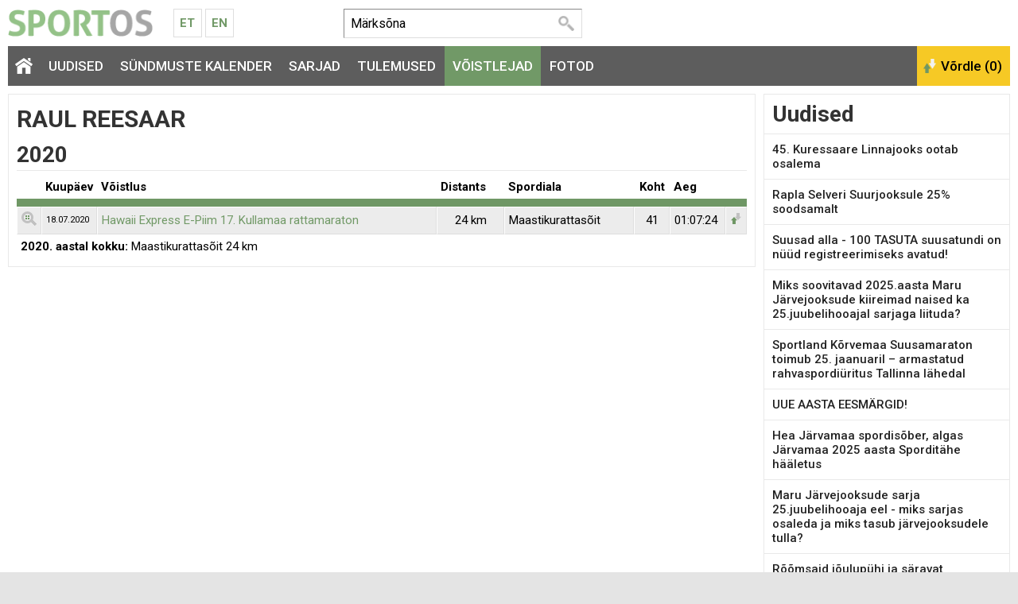

--- FILE ---
content_type: text/html; charset=UTF-8
request_url: https://www.sportos.eu/ee/et/raul+reesaar
body_size: 5593
content:
<!DOCTYPE html>
<html xmlns="http://www.w3.org/1999/xhtml">
<head>
<title>Raul Reesaar | Sportos</title>
<meta http-equiv="Content-Type" content="text/html; charset=utf-8" />

<meta name="author" content="Sportos OÜ" />
<meta name="description" content="Vaata Raul Reesaar profiili Sportos portaalis. Sportos on spordiportaal, kus spordisõbrad nagu Raul Reesaar saavad registreeruda võistlustele, vaadata tulemusi, fotosid, võistlusi ja sarju." />

<meta property="fb:app_id" content="330307263778912" />
<meta property="og:site_name" content="Sportos" />
<meta property="og:locale" content="et_EE" />
      
<meta property="og:type" content="athlete" />
<meta property="og:title" content="Raul Reesaar" />
<meta property="og:description" content="Vaata Raul Reesaar profiili Sportos portaalis. Sportos on spordiportaal, kus spordisõbrad nagu Raul Reesaar saavad registreeruda võistlustele, vaadata tulemusi, fotosid, võistlusi ja sarju." />
<meta property="og:url" content="https://www.sportos.eu/ee/et/raul+reesaar" />



<base href="https://www.sportos.eu/" />



	



<meta name="robots" content="follow,index" />
<meta name="HandheldFriendly" content="True">
<meta name="MobileOptimized" content="320">
<meta name="viewport" content="width=device-width, initial-scale=1.0" />


<script type="text/javascript">

function loadStyleSheet(src)
{
	if (document.createStyleSheet) 
	{
		document.createStyleSheet(src);
	}
	else 
	{
		var stylesheet = document.createElement('link');
		stylesheet.href = src;
		stylesheet.rel = 'stylesheet';
		stylesheet.type = 'text/css';
		document.getElementsByTagName('head')[0].appendChild(stylesheet);
	}
}
function loadJavascript(filename)
{
	var fileref = document.createElement('script')
	fileref.setAttribute("type","text/javascript")
	fileref.setAttribute("src", filename)
	if (typeof fileref!="undefined")
	{
		document.getElementsByTagName("body")[0].appendChild(fileref);
	}
}

</script>

<script type="text/javascript">
var baseDir = 'https://www.sportos.eu/';
var baseDirWithLangAjax = 'https://www.sportos.eu/ee/et/ajaxController';
var langCode2 = 'et';
var countryCode2 = 'ee';
</script>

<script type="text/javascript" src="js/jquery/jquery-1.10.2.min.js"></script>
<script type="text/javascript" src="js/jquery_tools/jquery.tools.min.js"></script>
<script type="text/javascript" src="js/highcharts/js/highcharts.js"></script>
<script type="text/javascript" src="js/jquery/highchartTable/jquery.highchartTable.js"></script>

<script type="text/javascript" src="js/base64/base64.js"></script>
<script type="text/javascript" src="js/functions.js"></script>
<script type="text/javascript" src="js/sportos_functions.js"></script>






<script type="application/ld+json">
{
  "@context": "http://schema.org",
  "@type": "WebSite",
  "url": "https://www.sportos.eu/",
  "potentialAction": {
    "@type": "SearchAction",
    "target": "https://www.sportos.eu/ee/et/otsing?keyword={search_term_string}",
    "query-input": "required name=search_term_string"
  }
}
</script>


<script type="text/javascript">

window.onload = function() { loadStyleSheet('?output=css&amp;windowType={$smarty.get.windowType}&amp;additional_css=homepage_structure&amp;v=63'); }; 

</script>


<script type="text/javascript">
  WebFontConfig = {
    google: { families: [ 'Roboto:400,500,700' ] }
  };
  window.onload = function() {
    var wf = document.createElement('script');
    wf.src = 'https://ajax.googleapis.com/ajax/libs/webfont/1/webfont.js';
    wf.type = 'text/javascript';
    wf.async = 'true';
    var s = document.getElementsByTagName('script')[0];
    s.parentNode.insertBefore(wf, s);
  };
</script>



<link href="js/jquery/jquery.fancybox-1.2.6/fancybox/jquery.fancybox-1.2.6.css" rel="stylesheet" type="text/css"  /></head>
<body>



<div id="page_container">  
		
    <div id="header_block">
      <div id="logo_block">
        <a href="https://www.sportos.eu/ee/et/" class="logo"><img src="design/design/sportos/common/img/sportos.png" alt="Sportos.eu" title="Sportos.eu" /></a>
        <div class="langMenuBlock"><table align="center" style="border-spacing: 0; border-collapse: collapse;">
  <tr>
    <td>
      <a href="https://www.sportos.eu/ee/et/">Et</a>
      <a href="https://www.sportos.eu/ee/en/">En</a>
    </td>
  </tr>
</table></div>
        <a href="https://www.facebook.com/sportos.eu/" target="_blank" class="facebook"></a>
        <a href="javascript:openSearch();" class="searchOpener"></a>
        <a href="/ee/et/raul+reesaar#mainMenu" class="mobileMainMenuOpener"></a>
      </div>
      
      <div class="searchBlock" id="search"><table border="0" cellspacing="0" cellpadding="0">
  <tr>
    <td class="searchBox">
      
    	<form method="get" action="https://www.sportos.eu/ee/et/otsing" name="searchForm2">
        <input id="search_keyword" type="text" id="search_keyword" onblur="fieldFocus(false,this.id,defaultKeyword,false)" onfocus="fieldFocus(true,this.id,defaultKeyword,false)" name="keyword" value="">
        <input type="submit" value="Otsi">
      </form>
    
    </td>
    <td class="headerFacebook">
      <div style="width:130px" class="fb-like" data-href="https://www.facebook.com/sportos.eu/" data-layout="button_count" data-action="like" data-show-faces="true"></div>
    </td>
  </tr>
</table>

<script type="text/javascript">
var defaultKeyword = 'Märksõna';
fieldFocus(false,'search_keyword',defaultKeyword,false)
</script></div>
      <div id="header_right_block"></div>
    </div>
    
    <span class="BestAd" id="et_ar5xv7hg"></span>
  
    <div id="main_menu_block">
      <div id="mainMenu" class="mainMenu"><a href="/ee/et/heidi+vakkum#close" class="closeMenu">Sulge</a>
	  	  	<a href="https://www.sportos.eu/ee/et/" class="menu_1 homepage">&nbsp;</a>
  	  	          <span class="c_1633"><a   href="https://www.sportos.eu/ee/et/uudised" class="menu_1" title="Uudised" id="menu_1633" >Uudised</a></span>
      	          <span class="c_1652"><a   href="https://www.sportos.eu/ee/et/voistluskalender" class="menu_1" title="Sündmuste kalender" id="menu_1652" >Sündmuste kalender</a></span>
      	          <span class="c_1635"><a   href="https://www.sportos.eu/ee/et/sarjad" class="menu_1" title="Sarjad" id="menu_1635" >Sarjad</a></span>
      	          <span class="c_1653"><a   href="https://www.sportos.eu/ee/et/tulemused" class="menu_1" title="Tulemused" id="menu_1653" >Tulemused</a></span>
      	          <span class="c_1634"><a   href="https://www.sportos.eu/ee/et/voistlejad" class="menu_1_active" title="Võistlejad" id="menu_1634" >Võistlejad</a></span>
      	          <span class="c_1654"><a   href="https://www.sportos.eu/ee/et/fotod" class="menu_1" title="Fotod" id="menu_1654" >Fotod</a></span>
      </div>
      <div id="compare_block"><input class="button_compare" onclick="SPORTOS_compare()" type="button" name="ok" value="Võrdle (0)" /></div>
    </div>

    <div id="content_block">
      <div id="content_left_block">
        <div class="blockContainer blockContainerInside contentArea">
                    <div align="center" class="BestAd" id="et_arvdg9mc"></div>  
          <div itemscope itemtype="http://schema.org/Person">

<table width="100%" border="0" cellspacing="0" cellpadding="0">
  <tr>
    <td><h1 class="participantName" itemprop="name">Raul Reesaar</h1></td>
      </tr>
</table>


<div style="clear:both;"></div>


<div id="resultDetails"></div>


<table width="100%" border="0" cellspacing="0" cellpadding="0" class="table_results_person">
        <tr>
  	<td colspan="15"><h2 style="padding:5px 0 5px 0px; margin-bottom:5px;">2020</h2></td>
  </tr>
  
  <tr>
    <th class="detailView" width="10">&nbsp;</th>
    <th width="60">Kuupäev</th>
    <th>Võistlus</th>
    <th>Distants</th>
    <th class="area">Spordiala</th>
        <th width="35" style="text-align:center;">Koht</th>  
    <th width="60">Aeg</th> 
    <th class="compare" width="10">&nbsp;</th>
  </tr>
    	              <tr id="rr_O0Kkx">
    	<td class="list_field_2 detailView"><a href="javascript:SPORTOS_resultOpen('O0Kkx')"><img src="https://www.sportos.eu/design/design/sportos/common/img/detail_view.png" title="Vaata täpsemalt" width="19" height="18"></a></td>
      <td class="list_field_2" style="font-size:11px;">18.07.2020</td>  	
      <td class="list_field_2"><a href="https://www.sportos.eu/ee/et/hawaii-express-e-piim-17-kullamaa-rattamaraton/">Hawaii Express E-Piim 17. Kullamaa rattamaraton</a></td>
      <td class="list_field_2" align="center">24 km</td>
      <td class="list_field_2 area">Maastikurattasõit</td>
            <td class="list_field_2" style="text-align:center;">41</td>
      <td class="list_field_2">01:07:24</td>
      <td class="list_field_2 compare" id="rr_cb_O0Kkx"><a href="javascript:SPORTOS_resultAddToComparison('O0Kkx')"><img src="https://www.sportos.eu/design/design/sportos/common/img/add_to_compare.png" title="Lisa võrdlusesse" width="15" height="18"></a></td>    
    </tr>
    <tr>
  	<td colspan="15" style="padding:5px;">
    	
      <strong>2020. aastal kokku:</strong> 
      
              Maastikurattasõit 24 km      
    </td>
  </tr>
  </table>
<script type="text/javascript">

$(document).ready(function() {
	SPORTOS_loadResultSelectedRowsCompare();
});

</script>

</div>
        </div>
      </div>
      <div id="content_right_block">
      	<div class="blockContainer">
        	<h2>Uudised</h2>
<div class="news_box_menu"><h3><a href="https://www.sportos.eu/ee/et/uudised/45.-kuressaare-linnajooks-ootab-osalema-opr7">45. Kuressaare Linnajooks ootab osalema</a></h3></div>
<div class="news_box_menu"><h3><a href="https://www.sportos.eu/ee/et/uudised/rapla-selveri-suurjooksule-25-soodsamalt-lNzx">Rapla Selveri Suurjooksule 25% soodsamalt</a></h3></div>
<div class="news_box_menu"><h3><a href="https://www.sportos.eu/ee/et/uudised/suusad-alla-100-tasuta-suusatundi-on-nuud-registreerimiseks-avatud-yvb4">Suusad alla - 100 TASUTA suusatundi on nüüd registreerimiseks avatud!</a></h3></div>
<div class="news_box_menu"><h3><a href="https://www.sportos.eu/ee/et/uudised/miks-soovitavad-2025.aasta-maru-jarvejooksude-kiireimad-naised-ka-25.juubelihooajal-sarjaga-liituda-1gYq">Miks soovitavad 2025.aasta Maru Järvejooksude kiireimad naised ka 25.juubelihooajal sarjaga liituda?</a></h3></div>
<div class="news_box_menu"><h3><a href="https://www.sportos.eu/ee/et/uudised/sportland-korvemaa-suusamaraton-toimub-25.-jaanuaril--armastatud-rahvaspordiuritus-tallinna-lahedal-wG25">Sportland Kõrvemaa Suusamaraton toimub 25. jaanuaril – armastatud rahvaspordiüritus Tallinna lähedal</a></h3></div>
<div class="news_box_menu"><h3><a href="https://www.sportos.eu/ee/et/uudised/uue-aasta-eesmargid-GJQV">UUE AASTA EESMÄRGID!</a></h3></div>
<div class="news_box_menu"><h3><a href="https://www.sportos.eu/ee/et/uudised/hea-jarvamaa-spordisober-algas-jarvamaa-2025-aasta-sporditahe-haaletus-Pyxd">Hea Järvamaa spordisõber, algas Järvamaa 2025 aasta Sporditähe hääletus</a></h3></div>
<div class="news_box_menu"><h3><a href="https://www.sportos.eu/ee/et/uudised/maru-jarvejooksude-sarja-25.juubelihooaja-eel-miks-sarjas-osaleda-ja-miks-tasub-jarvejooksudele-tulla-xYzr">Maru Järvejooksude sarja 25.juubelihooaja eel - miks sarjas osaleda ja miks tasub järvejooksudele tulla?</a></h3></div>
<div class="news_box_menu"><h3><a href="https://www.sportos.eu/ee/et/uudised/roomsaid-joulupuhi-ja-saravat-aastaloppu-ning-head-uut-aastat-rN4p">Rõõmsaid jõulupühi ja säravat aastalõppu ning head uut aastat!</a></h3></div>
<div class="news_box_menu"><h3><a href="https://www.sportos.eu/ee/et/uudised/audi-vana-aasta-jooksupaeva-11.teatemaratoni-lopetas-174-tiimi-3nEM">Audi Vana-aasta jooksupäeva 11.teatemaratoni lõpetas 174 tiimi</a></h3></div>
<div class="news_box_menu"><h3><a href="https://www.sportos.eu/ee/et/uudised/jaanuari-keskel-toimuvad-tondiraba-jaahallis-sisemaraton-ja-kumme-ZQXZ">Jaanuari keskel toimuvad Tondiraba Jäähallis sisemaraton ja -kümme</a></h3></div>
<div class="news_box_menu"><h3><a href="https://www.sportos.eu/ee/et/uudised/registreeri-ja-voida-puhkus-asa-spa-hotellis-RydE">Registreeri ja võida puhkus Asa Spa Hotellis</a></h3></div>
<div class="news_box_menu"><h3><a href="https://www.sportos.eu/ee/et/uudised/audi-vana-aasta-jooksupaev-toob-rajale-rekordarvu-jooksjaid-vX26">Audi vana-aasta jooksupäev toob rajale rekordarvu jooksjaid</a></h3></div>
<div class="news_box_menu"><h3><a href="https://www.sportos.eu/ee/et/uudised/balbiino-lastejooksud-kutsuvad-vaikeseid-liikumissopru-rajale-6Yn9">Balbiino lastejooksud kutsuvad väikeseid liikumissõpru rajale</a></h3></div>
<div class="news_box_menu"><h3><a href="https://www.sportos.eu/ee/et/uudised/ulemiste-grit-rada-on-tapselt-moodetud....-Ey98">Ülemiste Grit rada on täpselt mõõdetud....</a></h3></div>

  <div class="listDownButtonContainer"><a href="https://www.sportos.eu/ee/et/uudised" class="button">Kõik uudised</a></div>
      	</div>
      </div>
    </div>

		<div class="footerBlock"><div class="copyright"><a style="color:white" href="https://www.sportos.eu/ee/et/tagasiside">&copy; 2026 Sportos OÜ</a></div>
<div class="footerMenu">
            <span class="c_1661"><a   href="https://www.sportos.eu/ee/et/keskkonnast" class="footer_menu first" title="Keskkonnast" id="menu_1661" >Keskkonnast</a></span>
                <span class="c_1662"><a   href="https://www.sportos.eu/ee/et/voistluse-korraldajale" class="footer_menu" target="_blank" title="Võistluse korraldajale" id="menu_1662" >Võistluse korraldajale</a></span>
                <span class="c_1706"><a   href="https://www.sportos.eu/ee/et/ostutingimused" class="footer_menu" title="Ostutingimused" id="menu_1706" >Ostutingimused</a></span>
                <span class="c_1705"><a   href="https://www.sportos.eu/ee/et/isikuandmete-tootlemise-tingimused" class="footer_menu" title="Isikuandmete töötlemise tingimused" id="menu_1705" >Isikuandmete töötlemise tingimused</a></span>
                <span class="c_1665"><a   href="https://www.sportos.eu/ee/et/tagasiside" class="footer_menu" title="Kontakt ja tagasiside" id="menu_1665" >Kontakt ja tagasiside</a></span>
      </div>
<div class="backToTop"><a href="javascript:scrollTo(0,0)" style="color:white">Tagasi üles</a></div></div>    
</div>


<script type="text/javascript">

	function openSearch()
	{
		$('.searchBlock').slideToggle("slow");
	}

</script>

<script type="text/javascript" src="js/stay_on_top_menu/nagging-menu.js" charset="utf-8"></script>

<link href="?output=css&amp;windowType=&amp;additional_css=homepage_structure&amp;v=70" rel="stylesheet" type="text/css" />
<link href="//fonts.googleapis.com/css?family=Roboto:400,500,700&subset=latin,cyrillic" rel="stylesheet" type="text/css" /><link href="js/jquery/jquery.fancybox-1.2.6/fancybox/jquery.fancybox-1.2.6.css" rel="stylesheet" type="text/css"  />
<script type="text/javascript" src="js/jquery/jquery.fancybox-1.2.6/fancybox/jquery.fancybox-1.2.6.pack.js"></script>
<script type="text/javascript">

$(document).ready(function() {
	$("a.zoom").fancybox({
		'overlayOpacity'	:	0.9,
		'overlayColor'		:	'#333'
	});
});

</script>


		<div id="mainDialog" class="popupDialog" >
		<div>
			<div class="popupHeader"><h2 id="mainDialogTitle"></h2><div class="popupCloseButtonTopContainer"><div class="popupCloseButtonTop" onclick="mainDialog_closeDialog()" title="Sulge aken"></div></div></div>
		
			<div class="popupContent">
			<p id="mainDialogContent" style="padding-top:10px">
				...

			</p>
			
			
	<script type="text/javascript"> 
	var mainDialog_popupDialogApi = null;	
	function mainDialog_closeDialog()
	{	
		
		if (mainDialog_popupDialogApi)
		{
			mainDialog_popupDialogApi.close();
		}
	}
	function mainDialog_openDialog()
	{
		// select the overlay element - and 'make it an overlay'
		mainDialog_popupDialogApi = $('#mainDialog').overlay({
		// custom top position
		top: 1,
		// some expose tweaks suitable for facebox-looking dialogs
		expose: {
			// you might also consider a 'transparent' color for the mask
			color: '#000',
			// load mask a little faster
			loadSpeed: 100,
			// highly transparent
			opacity: 0.8
		},
		// disable this for modal dialog-type of overlays
		closeOnClick: false,
		
		
		onLoad: function(event) {  if (typeof mainDialog_onloadDialog == 'function') {mainDialog_onloadDialog()}  },
		// we want to use the programming API
		api: true
		// load it immediately after the construction
		}).load();	
	}
	</script>
	
			</div>
		</div>
		</div>
	
	<div id="overDiv" style="position:absolute; visibility:hidden; z-index:1000;"></div>
	<div style="position:absolute;top:0px;left:0px;padding:0px;margin:0px">
	<a style="text-decoration:none" href="?id=10">&nbsp;&nbsp;&nbsp;</a>
	</div>
	


<script>
  (function(i,s,o,g,r,a,m){i['GoogleAnalyticsObject']=r;i[r]=i[r]||function(){
  (i[r].q=i[r].q||[]).push(arguments)},i[r].l=1*new Date();a=s.createElement(o),
  m=s.getElementsByTagName(o)[0];a.async=1;a.src=g;m.parentNode.insertBefore(a,m)
  })(window,document,'script','//www.google-analytics.com/analytics.js','ga');

  ga('create', 'UA-46291356-1', 'sportos.eu');
  ga('send', 'pageview');

</script>





				<script type="text/javascript">
				var BestAd_siteKey = "BestAD_8530bhqs";
				var BestAd_siteLang = "et";
				var BestAd_debug = 1;
				</script>
				<script type="text/javascript" src="//ads.bestit.ee/ads/javascript/ads.js" async="async"></script>
			


<div id="fb-root"></div>
<script>(function(d, s, id) {
  var js, fjs = d.getElementsByTagName(s)[0];
  if (d.getElementById(id)) return;
  js = d.createElement(s); js.id = id; js.async = true;
  js.src = "//connect.facebook.net/et_EE/sdk.js#xfbml=1&version=v2.5&appId=330307263778912";
  fjs.parentNode.insertBefore(js, fjs);
}(document, 'script', 'facebook-jssdk'));</script>

</body>
</html>
<!--
  Created by BestIT OÜ
  http://www.bestit.ee
-->
